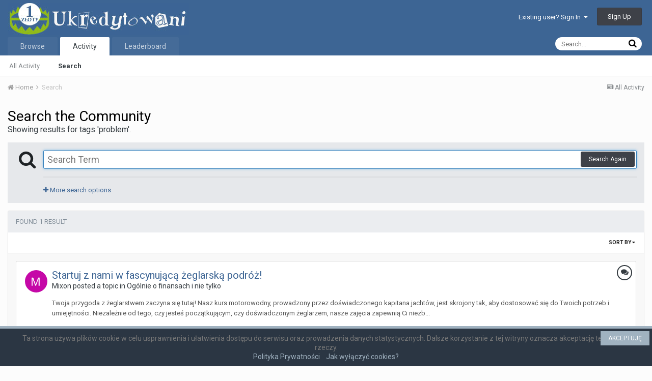

--- FILE ---
content_type: application/javascript
request_url: https://ukredytowani.pl/uploads/javascript_global/root_map.js.7f721197132a5e596920360ec86fa892.js?v=df8c7dcd6d
body_size: 500
content:
var ipsJavascriptMap={"core":{"global_core":"https://ukredytowani.pl/uploads/javascript_core/global_global_core.js.05582a220f2535642d0e10f49b64bf91.js","global_customization":"https://ukredytowani.pl/uploads/javascript_core/global_global_customization.js.3593aeabdaf573c852935b7c3a31aed3.js","admin_core":"https://ukredytowani.pl/uploads/javascript_core/admin_admin_core.js.c63836f717d4ed0a37bb915199797d0b.js","admin_system":"https://ukredytowani.pl/uploads/javascript_core/admin_admin_system.js.871b2ca0be0b15900155f1777ba98ebd.js","admin_dashboard":"https://ukredytowani.pl/uploads/javascript_core/admin_admin_dashboard.js.0d09caa12145ccd3e0ad2722375f67dd.js","admin_members":"https://ukredytowani.pl/uploads/javascript_core/admin_admin_members.js.39b602527a9da112a38403bb8f48cf62.js","admin_templates":"https://ukredytowani.pl/uploads/javascript_core/admin_admin_templates.js.74cf77c87c6154192fb02717f1c5bb45.js","admin_settings":"https://ukredytowani.pl/uploads/javascript_core/admin_admin_settings.js.944097fd54dcb014fcdd87ee03895705.js","admin_customization":"https://ukredytowani.pl/uploads/javascript_core/admin_admin_customization.js.a8361586f02ea14395dd8678c015a2bc.js","admin_support":"https://ukredytowani.pl/uploads/javascript_core/admin_admin_support.js.c0a1429ea274caaf5c7a1a9ebeb8f420.js","front_core":"https://ukredytowani.pl/uploads/javascript_core/front_front_core.js.1f3895c5259c59a762f7bc695ea3bb83.js","front_streams":"https://ukredytowani.pl/uploads/javascript_core/front_front_streams.js.db67f0d05894128237a62cb0ea5cfc3b.js","front_widgets":"https://ukredytowani.pl/uploads/javascript_core/front_front_widgets.js.29c6f395fb5c1a8f13db7fa055d2648b.js","front_search":"https://ukredytowani.pl/uploads/javascript_core/front_front_search.js.6f7bb670d1969c5c87ca2635f9fce17a.js","front_profile":"https://ukredytowani.pl/uploads/javascript_core/front_front_profile.js.b6a08da627a412663c9ae41e285f6400.js","front_statuses":"https://ukredytowani.pl/uploads/javascript_core/front_front_statuses.js.43967867bff5192a1d2a981602159955.js","front_system":"https://ukredytowani.pl/uploads/javascript_core/front_front_system.js.0e8ec458301f710ee841a1eb5889ad2c.js","front_modcp":"https://ukredytowani.pl/uploads/javascript_core/front_front_modcp.js.20d9c719d133f76b37567611d1aa983e.js","front_messages":"https://ukredytowani.pl/uploads/javascript_core/front_front_messages.js.17d49a38148a2d220c7df6981b99bc0d.js","front_ignore":"https://ukredytowani.pl/uploads/javascript_core/front_front_ignore.js.40b1fc27da15492bb9d8bebedda36e18.js"},"forums":{"front_topic":"https://ukredytowani.pl/uploads/javascript_forums/front_front_topic.js.b5e9bbd66d878a11b71e68836cd216e5.js","front_forum":"https://ukredytowani.pl/uploads/javascript_forums/front_front_forum.js.95765a52c7994d660908965cb1fdda7b.js","admin_settings":"https://ukredytowani.pl/uploads/javascript_forums/admin_admin_settings.js.44753a6ae040ca456999705355ebda74.js"}};;